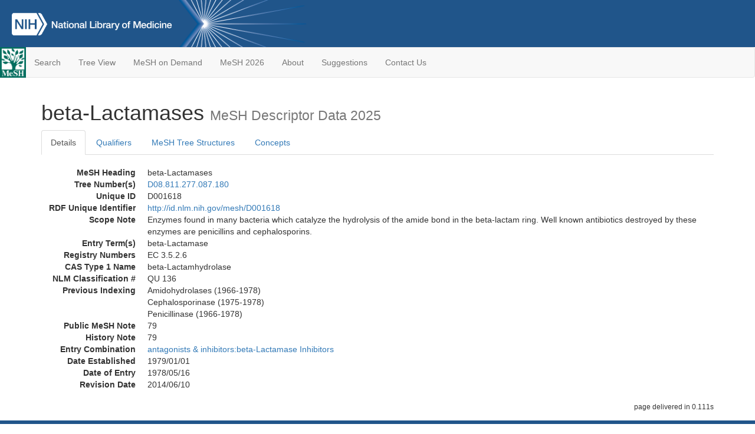

--- FILE ---
content_type: text/html; charset=utf-8
request_url: https://meshb-prev.nlm.nih.gov/record/ui?ui=D001618
body_size: 29262
content:
<!doctype html><html lang="en"><head>

<title>MeSH Browser</title>

<meta http-equiv="X-UA-Compatible" content="IE=Edge" />
<meta http-equiv="Pragma" content="no-cache">
<meta http-equiv="Expires" content="-1">

<link rel="stylesheet" href="/public/css/font-awesome.css">
<link rel="stylesheet" href="/public/css/bootstrap.css">
<link rel="stylesheet" href="/public/css/mongoMesh.css">
<link rel="icon" type="image/jpeg" href="/public/img/meshLogo.jpg">

<base href="/">

<script>
    if (document.domain != "localhost")
        document.domain = "nlm.nih.gov";
    var dcmsLinks = false,
        dcmsParam = dcmsLinks
                    ? function (sep) { return sep + "dcmsLinks=true"; }
                    : function (   ) { return ""                    ; };
</script>

<!-- Google Tag Manager -->
<script>(function(w,d,s,l,i){
        var _fullPath = window.location.href;
        var urlParams = _fullPath.slice(_fullPath.indexOf('?') + 1).split('&');
        var IsOpen = "false";
        if (urlParams != undefined && urlParams != null && urlParams != "") {
            IsOpen = urlParams[0].split("=")[1];
        }

        if (IsOpen == "false" || IsOpen == undefined || IsOpen != "true") {
            w[l]=w[l]||[];w[l].push({'gtm.start':
            new Date().getTime(),event:'gtm.js'});var f=d.getElementsByTagName(s)[0],
            j=d.createElement(s),dl=l!='dataLayer'?'&l='+l:'';j.async=true;j.src=
            'https://www.googletagmanager.com/gtm.js?id='+i+dl;f.parentNode.insertBefore(j,f);
        }
    })(window,document,'script','dataLayer','GTM-5QZ7KJZ');</script>
<!-- End Google Tag Manager -->

<!-- Google Tag Manager (noscript) -->
<noscript><iframe sandbox src="https://www.googletagmanager.com/ns.html?id=GTM-5QZ7KJZ"
                  height="0" width="0" style="display:none;visibility:hidden" title="googletagmanager"></iframe></noscript> 
<!-- End Google Tag Manager (noscript) -->

<script src="/public/js/elemUtil.js"></script>

<script src="/public/js/record.js"  ></script>
<script src="/public/js/treeDom.js" ></script>
</head><body>

<div>



    <header class="NLMheader">
        <a href="https://www.nlm.nih.gov/">
          <img height="80" alt="NLM Logo"
               src="https://www.nlm.nih.gov/images/NLM_White.png">
        </a>
        <!--<img class="starLogo"src="/public/img/NLM_Star.png" alt="NLM Star">-->
    </header>
<nav class="navbar navbar-default">

  <div class="container-fluid">

        <div class="navbar-header">

          <button class="navbar-toggle collapsed" type="button"
                  aria-expanded="false"
                  onclick="toggleCollapse('bs-example-navbar-collapse-1')">
                <span class="sr-only">Toggle navigation</span>
                <span class="icon-bar"></span>
                <span class="icon-bar"></span>
                <span class="icon-bar"></span>
            </button>
            <a class="navbar-brand" href="https://www.nlm.nih.gov/mesh/">
                <img id="meshNavbarLogo" src="/public/img/meshLogo.jpg" alt="MeSH Logo">
            </a>
        </div>

        <div id="bs-example-navbar-collapse-1" class="collapse navbar-collapse"
             aria-expanded="false">
            <ul class="nav navbar-nav">
                
                <li><a href="/" id="mainSearchButton">Search</a></li>
                <li><a href="/treeView">Tree View</a></li>
                <li><a href="/MeSHonDemand">MeSH on Demand</a> </li> <!--Delete the Span Tags after  a few months, once MeSH on Demand is no longer new-->
                <li><a href="https://meshb.nlm.nih.gov/" target="_blank">MeSH 2026</a></li>
                <li><a href="https://www.nlm.nih.gov/mesh/mbinfo.html" target="_blank">About</a></li>
                <li><a href="https://www.nlm.nih.gov/mesh/meshsugg.html" target="_blank">Suggestions</a> </li>
                <li><a href="https://support.nlm.nih.gov/support/create-case/" target="_blank">Contact Us</a></li>
            </ul>

        </div>

  </div>

</nav>

</div>

<div class="container">




<h1>beta-Lactamases <small>MeSH Descriptor            Data 2025</small></h1>

<ul class="nav nav-tabs">
    <li id="details" class="active"
        onclick="switchTab([ 'details', 'detailsTabContent' ])">
        <a class="fakeLink">Details</a></li>
    
        <li id="qualifiers"
            onclick="switchTab([ 'qualifiers', 'qualifiersTabContent' ])">
            <a class="fakeLink">Qualifiers</a></li>
        <li id="trees" onclick="switchTab([ 'trees', 'treesTabContent' ])">
            <a class="fakeLink">MeSH Tree Structures</a></li>
    
    <li id="concepts" onclick="switchTab([ 'concepts', 'conceptsTabContent' ])">
        <a class="fakeLink">Concepts</a></li>
</ul>



<div class="tab-content"><br>
<div id="detailsTabContent" class="tab-pane active">

    <dl id="descriptorDetails_beta-Lactamases"
        class="dl-horizontal">

        <dt>MeSH Heading      </dt>

        <dd>beta-Lactamases</dd>

        
                    <dt>Tree Number(s)</dt>
                    
                        <dd><a id="treeNumber_0" onclick=
                               "switchTab([ 'trees', 'treesTabContent' ])"
                            >D08.811.277.087.180</a></dd>
                    

        <dt>Unique ID</dt><dd>D001618</dd>

        <dt>RDF Unique Identifier</dt>
        <dd><a href="https://id.nlm.nih.gov/mesh/D001618.html">
            http://id.nlm.nih.gov/mesh/D001618
        </a></dd>

        
                <span id="scopeNote">
                    <dt>Scope Note</dt><dd>Enzymes found in many bacteria which catalyze the hydrolysis of the amide bond in the beta-lactam ring. Well known antibiotics destroyed by these enzymes are penicillins and cephalosporins.</dd>
                </span>
            
                <dt>Entry Term(s)</dt>
                <dd>
                    beta-Lactamase
                    
                </dd>
            <dt>Registry Numbers</dt>
            
                    <dd>EC 3.5.2.6</dd>
                    
            <dt>CAS Type 1 Name</dt><dd>beta-Lactamhydrolase</dd>
        
            <dt>NLM Classification #</dt>
            <dd>QU 136</dd>
        
                <dt>Previous Indexing</dt>
                
                    <dd>Amidohydrolases (1966-1978)</dd>
                
                    <dd>Cephalosporinase (1975-1978)</dd>
                
                    <dd>Penicillinase (1966-1978)</dd>
                
            <dt>Public MeSH Note</dt><dd>79</dd>
        
            <dt>History Note</dt><dd>79</dd>
        
        
        <dt>Entry Combination</dt>
        
            <dd><a id="antagonists &amp; inhibitors_beta-Lactamase Inhibitors"
                   href="/record/ui?ui=D065093"
                >antagonists &amp; inhibitors:beta-Lactamase Inhibitors</a>
            
            </dd>
        


        
                <dt>Date Established</dt>
                <dd>1979/01/01</dd>
            
                <dt>Date of Entry</dt>
                <dd>1978/05/16</dd>
            
                <dt>Revision Date</dt>
                <dd>2014/06/10</dd>
            

    </dl>

</div>

<div id="qualifiersTabContent" class="tab-pane">

    <dl class="dl-horizontal">

        
        <dt>Entry Combination</dt>
        
            <dd><a id="antagonists &amp; inhibitors_beta-Lactamase Inhibitors"
                   href="/record/ui?ui=D065093"
                >antagonists &amp; inhibitors:beta-Lactamase Inhibitors</a>
            
            </dd>
        
<br>

        
                <span id="allowableQualifiers"><dt>Allowable Qualifiers</dt><dd>
                <ul class="list-unstyled">
                    
                        <li class="q">
                        <a href="/record/ui?ui=Q000008">
                            administration &amp; dosage
                            (AD)
                        </a></li>
                    
                        <li class="q">
                        <a href="/record/ui?ui=Q000009">
                            adverse effects
                            (AE)
                        </a></li>
                    
                        <li class="q">
                        <a href="/record/ui?ui=Q000032">
                            analysis
                            (AN)
                        </a></li>
                    
                        <li class="q">
                        <a href="/record/ui?ui=Q000096">
                            biosynthesis
                            (BI)
                        </a></li>
                    
                        <li class="q">
                        <a href="/record/ui?ui=Q000097">
                            blood
                            (BL)
                        </a></li>
                    
                        <li class="q">
                        <a href="/record/ui?ui=Q000134">
                            cerebrospinal fluid
                            (CF)
                        </a></li>
                    
                        <li class="q">
                        <a href="/record/ui?ui=Q000138">
                            chemical synthesis
                            (CS)
                        </a></li>
                    
                        <li class="q">
                        <a href="/record/ui?ui=Q000737">
                            chemistry
                            (CH)
                        </a></li>
                    
                        <li class="q">
                        <a href="/record/ui?ui=Q000145">
                            classification
                            (CL)
                        </a></li>
                    
                        <li class="q">
                        <a href="/record/ui?ui=Q000172">
                            deficiency
                            (DF)
                        </a></li>
                    
                        <li class="q">
                        <a href="/record/ui?ui=Q000187">
                            drug effects
                            (DE)
                        </a></li>
                    
                        <li class="q">
                        <a href="/record/ui?ui=Q000191">
                            economics
                            (EC)
                        </a></li>
                    
                        <li class="q">
                        <a href="/record/ui?ui=Q000235">
                            genetics
                            (GE)
                        </a></li>
                    
                        <li class="q">
                        <a href="/record/ui?ui=Q000266">
                            history
                            (HI)
                        </a></li>
                    
                        <li class="q">
                        <a href="/record/ui?ui=Q000276">
                            immunology
                            (IM)
                        </a></li>
                    
                        <li class="q">
                        <a href="/record/ui?ui=Q000302">
                            isolation &amp; purification
                            (IP)
                        </a></li>
                    
                        <li class="q">
                        <a href="/record/ui?ui=Q000378">
                            metabolism
                            (ME)
                        </a></li>
                    
                        <li class="q">
                        <a href="/record/ui?ui=Q000493">
                            pharmacokinetics
                            (PK)
                        </a></li>
                    
                        <li class="q">
                        <a href="/record/ui?ui=Q000494">
                            pharmacology
                            (PD)
                        </a></li>
                    
                        <li class="q">
                        <a href="/record/ui?ui=Q000502">
                            physiology
                            (PH)
                        </a></li>
                    
                        <li class="q">
                        <a href="/record/ui?ui=Q000506">
                            poisoning
                            (PO)
                        </a></li>
                    
                        <li class="q">
                        <a href="/record/ui?ui=Q000528">
                            radiation effects
                            (RE)
                        </a></li>
                    
                        <li class="q">
                        <a href="/record/ui?ui=Q000592">
                            standards
                            (ST)
                        </a></li>
                    
                        <li class="q">
                        <a href="/record/ui?ui=Q000600">
                            supply &amp; distribution
                            (SD)
                        </a></li>
                    
                        <li class="q">
                        <a href="/record/ui?ui=Q000627">
                            therapeutic use
                            (TU)
                        </a></li>
                    
                        <li class="q">
                        <a href="/record/ui?ui=Q000633">
                            toxicity
                            (TO)
                        </a></li>
                    
                        <li class="q">
                        <a href="/record/ui?ui=Q000648">
                            ultrastructure
                            (UL)
                        </a></li>
                    
                        <li class="q">
                        <a href="/record/ui?ui=Q000652">
                            urine
                            (UR)
                        </a></li>
                    
                </ul></dd></span>
            

    </dl>

</div><div id="treesTabContent" class="tab-pane">

    <ul class="treeItem">

        <li >
        <a id="tree_0_node_D08"
           
               href="/record/ui?ui=D045762"
           
        ><span>Enzymes and Coenzymes [D08]</span>
        </a>
        <ul class="treeItem">

        <li >
        <a id="tree_0_node_D08_811"
           
               href="/record/ui?ui=D004798"
           
        ><span>Enzymes [D08.811]</span>
        </a>
        <ul class="treeItem">

        <li >
        <a id="tree_0_node_D08_811_277"
           
               href="/record/ui?ui=D006867"
           
        ><span>Hydrolases [D08.811.277]</span>
        </a>
        <ul class="treeItem">

        <li >
        <a id="tree_0_node_D08_811_277_087"
           
               href="/record/ui?ui=D000581"
           
        ><span>Amidohydrolases [D08.811.277.087]</span>
        </a>
        <ul class="treeItem">

        <li >
        <a id="tree_0_node_D08_811_277_087_030"
           
               href="/record/ui?ui=D009238"
           
        ><span>N-Acetylmuramoyl-L-alanine Amidase [D08.811.277.087.030]</span>
        </a>
        
        </li>
    
        <li >
        <a id="tree_0_node_D08_811_277_087_060"
           
               href="/record/ui?ui=D000492"
           
        ><span>Allophanate Hydrolase [D08.811.277.087.060]</span>
        </a>
        
        </li>
    
        <li >
        <a id="tree_0_node_D08_811_277_087_100"
           
               href="/record/ui?ui=D005558"
           
        ><span>Arylformamidase [D08.811.277.087.100]</span>
        </a>
        
        </li>
    
        <li >
        <a id="tree_0_node_D08_811_277_087_116"
           
               href="/record/ui?ui=D001215"
           
        ><span>Asparaginase [D08.811.277.087.116]</span>
        </a>
        
        </li>
    
        <li >
        <a id="tree_0_node_D08_811_277_087_125"
           
               href="/record/ui?ui=D001227"
           
        ><span>Aspartylglucosylaminase [D08.811.277.087.125]</span>
        </a>
        
        </li>
    
        <li >
        <a id="tree_0_node_D08_811_277_087_180"
           
               href="/record/ui?ui=D001618"
           
        ><strong>beta-Lactamases [D08.811.277.087.180]</strong>
        </a>
        
            <i id="plus_beta-Lactamases" onclick="openTree(this)"
               class="fa fa-plus-circle treeCollapseExpand fakeLink"
               style="display: none">
            </i>
            <i id="minus_beta-Lactamases" onclick="closeTree(this)"
               class="fa fa-minus-circle treeCollapseExpand fakeLink"
               >
            </i>
        <ul class="treeItem">

        <li >
        <a id="tree_0_node_D08_811_277_087_180_229"
           
               href="/record/ui?ui=D002510"
           
        ><span>Cephalosporinase [D08.811.277.087.180.229]</span>
        </a>
        
        </li>
    
        <li >
        <a id="tree_0_node_D08_811_277_087_180_697"
           
               href="/record/ui?ui=D010405"
           
        ><span>Penicillinase [D08.811.277.087.180.697]</span>
        </a>
        
        </li>
    
</ul>

        </li>
    
        <li >
        <a id="tree_0_node_D08_811_277_087_200"
           
               href="/record/ui?ui=D043523"
           
        ><span>Biotinidase [D08.811.277.087.200]</span>
        </a>
        
        </li>
    
        <li >
        <a id="tree_0_node_D08_811_277_087_250"
           
               href="/record/ui?ui=D055572"
           
        ><span>Ceramidases [D08.811.277.087.250]</span>
        </a>
        
            <i id="plus_Ceramidases" onclick="openTree(this)"
               class="fa fa-plus-circle treeCollapseExpand fakeLink"
               >
            </i>
            <i id="minus_Ceramidases" onclick="closeTree(this)"
               class="fa fa-minus-circle treeCollapseExpand fakeLink"
               style="display: none">
            </i>
        
        </li>
    
        <li >
        <a id="tree_0_node_D08_811_277_087_280"
           
               href="/record/ui?ui=D004080"
           
        ><span>Dihydroorotase [D08.811.277.087.280]</span>
        </a>
        
        </li>
    
        <li >
        <a id="tree_0_node_D08_811_277_087_483"
           
               href="/record/ui?ui=D005972"
           
        ><span>Glutaminase [D08.811.277.087.483]</span>
        </a>
        
        </li>
    
        <li >
        <a id="tree_0_node_D08_811_277_087_520"
           
               href="/record/ui?ui=D006655"
           
        ><span>Histone Deacetylases [D08.811.277.087.520]</span>
        </a>
        
            <i id="plus_Histone_Deacetylases" onclick="openTree(this)"
               class="fa fa-plus-circle treeCollapseExpand fakeLink"
               >
            </i>
            <i id="minus_Histone_Deacetylases" onclick="closeTree(this)"
               class="fa fa-minus-circle treeCollapseExpand fakeLink"
               style="display: none">
            </i>
        
        </li>
    
        <li >
        <a id="tree_0_node_D08_811_277_087_610"
           
               href="/record/ui?ui=D009535"
           
        ><span>Nicotinamidase [D08.811.277.087.610]</span>
        </a>
        
        </li>
    
        <li >
        <a id="tree_0_node_D08_811_277_087_690"
           
               href="/record/ui?ui=D010399"
           
        ><span>Penicillin Amidase [D08.811.277.087.690]</span>
        </a>
        
        </li>
    
        <li >
        <a id="tree_0_node_D08_811_277_087_725"
           
               href="/record/ui?ui=D043524"
           
        ><span>Peptide-N4-(N-acetyl-beta-glucosaminyl) Asparagine Amidase [D08.811.277.087.725]</span>
        </a>
        
        </li>
    
        <li >
        <a id="tree_0_node_D08_811_277_087_760"
           
               href="/record/ui?ui=D011752"
           
        ><span>Pyroglutamate Hydrolase [D08.811.277.087.760]</span>
        </a>
        
        </li>
    
        <li >
        <a id="tree_0_node_D08_811_277_087_902"
           
               href="/record/ui?ui=D014510"
           
        ><span>Urease [D08.811.277.087.902]</span>
        </a>
        
        </li>
    
</ul>

        </li>
    
</ul>

        </li>
    
</ul>

        </li>
    
</ul>

        </li>
    
</ul>


</div>

<div id="conceptsTabContent" class="tab-pane">

    <button id="ExpandAll" class="btn btn-default btn-sm pull-right"
            onclick="toggleConcepts()">
        <span id="expandConcepts"                        >  Expand All</span>
        <span id="collapseConcepts" style="display: none">Collapse All</span>
    </button>

    

        <div>
        <span id="Nightwatch_cp_0_0"
              onclick="toggleCollapse('cp_0_0', 'Nightwatch_cp_0_0')">
        <a class="fakeLink"><b>
            beta-Lactamases
            <i>Preferred</i>
        </b></a></span>

        <div id="cp_0_0" class="collapse" style="display: none"
             aria-expanded="false">
        <dl class="dl-horizontal">

            <dt>Concept UI</dt><dd>M0002421</dd>

            
                <dt>Registry Numbers</dt>
                <dd>EC 3.5.2.6</dd>
            
                <dt>Scope Note</dt><dd>Enzymes found in many bacteria which catalyze the hydrolysis of the amide bond in the beta-lactam ring. Well known antibiotics destroyed by these enzymes are penicillins and cephalosporins.</dd>
            

            <dt>Terms</dt>

            

                <dd>
                <span id="Nightwatch_termName_0_0"
                      onclick="toggleCollapse('termName_0_0',
                                              'Nightwatch_termName_0_0')">
                    <a class="fakeLink"><b>beta-Lactamases</b></a></span>

                
                    <i>Preferred Term</i>
                

                <div id="termName_0_0" class="collapse"
                     style="display: none" aria-expanded="false">

                    <b class="conceptsTabTermHeading">Term UI</b>
                    T004667<br>

                    
                        <b class="conceptsTabTermHeading">Date</b>01/01/1999<br>
                    

                    <b class="conceptsTabTermHeading">LexicalTag</b>
                    NON<br>

                    
                        <b class="conceptsTabTermHeading">ThesaurusID</b>
                        NLM (1979)<br>
                    

                    <br>

                </div>

            </dd>

                <dd>
                <span id="Nightwatch_termName_0_1"
                      onclick="toggleCollapse('termName_0_1',
                                              'Nightwatch_termName_0_1')">
                    <a class="fakeLink"><b>beta-Lactamase</b></a></span>

                

                <div id="termName_0_1" class="collapse"
                     style="display: none" aria-expanded="false">

                    <b class="conceptsTabTermHeading">Term UI</b>
                    T004666<br>

                    
                        <b class="conceptsTabTermHeading">Date</b>05/04/1987<br>
                    

                    <b class="conceptsTabTermHeading">LexicalTag</b>
                    NON<br>

                    
                        <b class="conceptsTabTermHeading">ThesaurusID</b>
                        UNK (1990)<br>
                    

                    <br>

                </div>

            </dd>

        </dl></div>

    </div>

</div></div>

<small class="pull-right">
    page delivered in 0.111s
</small>

</div>

<footer class="footer">
    <div class="container-fluid"><div class="container">
        <div class="row">
            <div class="col-md-3 col-sm-6">
                <p><a href="https://www.nlm.nih.gov/socialmedia/index.html">
                    Connect with NLM
                </a></p>
                <ul class="list-inline">
                    <li>
                    <a title="External link: please review our privacy policy."
                       href="https://twitter.com/NLM_NIH">
                        <img src="https://www.nlm.nih.gov/images/Twitter_W.svg"
                             alt="Twitter">
                    </a></li>
                    <li>
                    <a title="External link: please review our privacy policy."
                       href="https://www.facebook.com/nationallibraryofmedicine"
                    ><img src="https://www.nlm.nih.gov/images/Facebook_W.svg"
                          alt="Facebook">
                    </a></li>
                    <li>
                    <a title="External link: please review our privacy policy."
                       href="https://www.youtube.com/user/NLMNIH">
                        <img src="https://www.nlm.nih.gov/images/YouTube_W.svg"
                             alt="You Tube">
                    </a></li>
                </ul>
            </div>
            <div class="col-md-3 col-sm-6">
                <p>National Library of Medicine<br>
                    <a href="https://www.google.com/maps/place/8600+Rockville+Pike,+Bethesda,+MD+20894/@38.9959508,-77.101021,17z/data=!3m1!4b1!4m5!3m4!1s0x89b7c95e25765ddb:0x19156f88b27635b8!8m2!3d38.9959508!4d-77.0988323">
                        8600 Rockville Pike<br>
                        Bethesda, MD 20894
                    </a>
                </p>
            </div>
            <div class="col-md-3 col-sm-6">
                <p><a href="https://www.nlm.nih.gov/web_policies.html">
                    Web Policies
                </a><br>
                <a href="https://www.nih.gov/institutes-nih/nih-office-director/office-communications-public-liaison/freedom-information-act-office">
                    FOIA
                </a><br>
                <a href="https://www.hhs.gov/vulnerability-disclosure-policy/index.html">
                    HHS Vulnerability Disclosure
                </a></p>
            </div>
            <div class="col-md-3 col-sm-6">
                <p><a href=
                      "https://support.nlm.nih.gov?from=https://www.nlm.nih.gov/">
                    NLM Support Center
                </a><br>
                <a href="https://www.nlm.nih.gov/accessibility.html">
                    Accessibility
                </a><br>
                <a href="https://www.nlm.nih.gov/careers/careers.html">
                    Careers
                </a></p>
            </div>
        </div>
        <div class="row">
            <div class="col-lg-12">
              <p class="text-center"> <a href="https://www.nlm.nih.gov/">NLM</a> | <a href="https://www.nih.gov/">NIH</a> | <a href="https://www.hhs.gov/">HHS</a> | <a href="https://www.usa.gov/">USA.gov</a></p>
            </div>
        </div>
    </div></div>
<!--BEGIN QUALTRICS WEBSITE FEEDBACK SNIPPET-->
<script type='text/javascript'>
(function(){var g=function(e,h,f,g){
this.get=function(a){for(var a=a+"=",c=document.cookie.split(";"),b=0,e=c.length;b<e;b++){for(var d=c[b];" "==d.charAt(0);)d=d.substring(1,d.length);if(0==d.indexOf(a))return d.substring(a.length,d.length)}return null};
this.set=function(a,c){var b="",b=new Date;b.setTime(b.getTime()+6048E5);b="; expires="+b.toGMTString();document.cookie=a+"="+c+b+"; path=/; "};
this.check=function(){var a=this.get(f);if(a)a=a.split(":");else if(100!=e)"v"==h&&(e=Math.random()>=e/100?0:100),a=[h,e,0],this.set(f,a.join(":"));else return!0;var c=a[1];if(100==c)return!0;switch(a[0]){case "v":return!1;case "r":return c=a[2]%Math.floor(100/c),a[2]++,this.set(f,a.join(":")),!c}return!0};
this.go=function(){if(this.check()){var a=document.createElement("script");a.type="text/javascript";a.src=g;document.body&&document.body.appendChild(a)}};
this.start=function(){var t=this;"complete"!==document.readyState?window.addEventListener?window.addEventListener("load",function(){t.go()},!1):window.attachEvent&&window.attachEvent("onload",function(){t.go()}):t.go()};};
try{(new g(100,"r","QSI_S_ZN_cwOHfLkxRr4n4W2","https://zncwohflkxrr4n4w2-nlmenterprise.siteintercept.qualtrics.com/SIE/?Q_ZID=ZN_cwOHfLkxRr4n4W2")).start()}catch(i){}})();
</script><div id='ZN_cwOHfLkxRr4n4W2'><!--DO NOT REMOVE-CONTENTS PLACED HERE--></div>
<!--END WEBSITE FEEDBACK SNIPPET-->
</footer>

</body></html>

